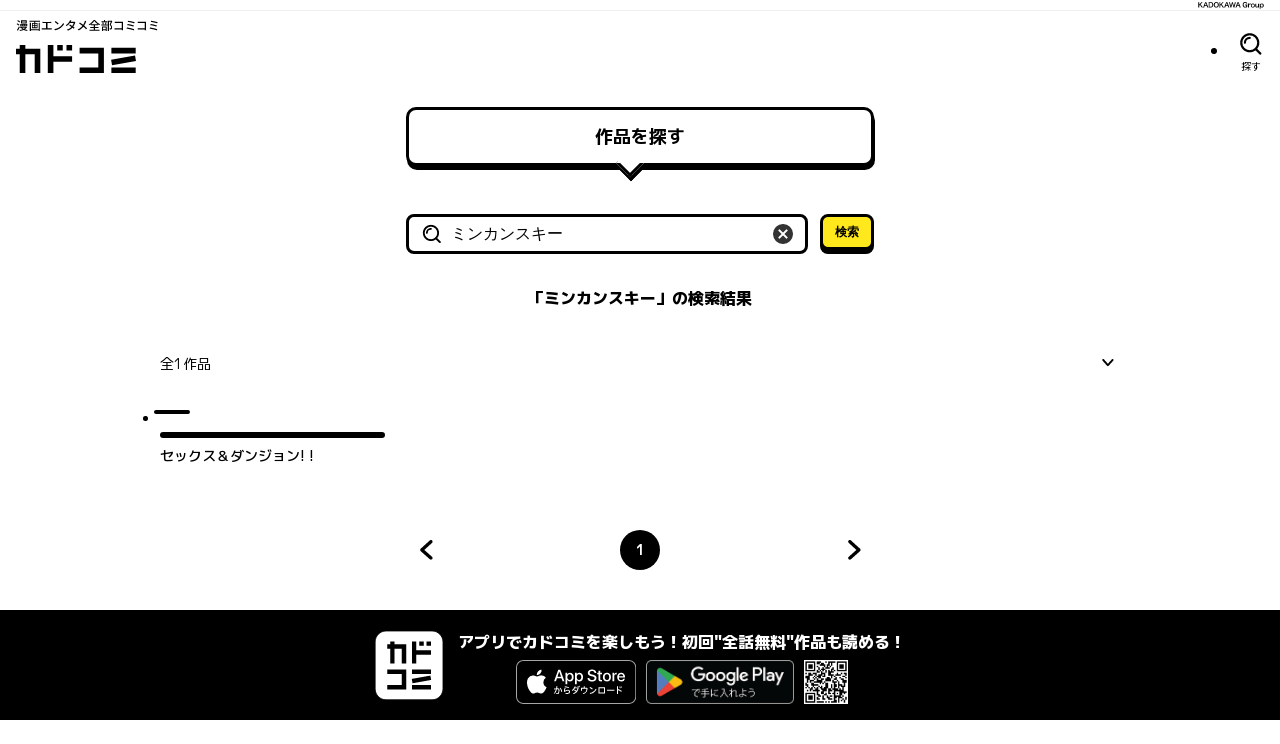

--- FILE ---
content_type: application/javascript; charset=UTF-8
request_url: https://cdn.comic-walker.com/_next/static/chunks/pages/search-a7643876796bc157.js
body_size: 11051
content:
(self.webpackChunk_N_E=self.webpackChunk_N_E||[]).push([[9603],{90022:function(e,t,n){"use strict";var r,a=n(2784);function i(){return(i=Object.assign?Object.assign.bind():function(e){for(var t=1;t<arguments.length;t++){var n=arguments[t];for(var r in n)({}).hasOwnProperty.call(n,r)&&(e[r]=n[r])}return e}).apply(null,arguments)}t.Z=e=>a.createElement("svg",i({xmlns:"http://www.w3.org/2000/svg",width:24,height:24,fill:"currentColor",viewBox:"0 0 24 24"},e),r||(r=a.createElement("path",{d:"M10.413 16.083c-.255 0-.51-.1-.706-.295l-3.415-3.415a1 1 0 0 1 0-1.415c.39-.39 1.026-.39 1.415 0l2.71 2.71 5.876-5.875c.39-.39 1.024-.39 1.415 0 .39.39.39 1.025 0 1.414l-6.585 6.586a1 1 0 0 1-.705.294z"})))},68389:function(e,t,n){(window.__NEXT_P=window.__NEXT_P||[]).push(["/search",function(){return n(48421)}])},22613:function(e,t,n){"use strict";n.d(t,{R:function(){return g}});var r=n(52322),a=n(24864),i=n(23794),s=n(49806),l=n(21286),o=n(51458),c=n(83283),u=n(98774),d=n.n(u);let g=e=>{let{title:t,labels:n,className:u}=e;return(0,r.jsx)(o.$,{className:u,children:(0,r.jsx)(c.W,{children:(0,r.jsxs)("div",{className:d().contentsWrapper,children:[(0,r.jsx)(i.y,{link:(0,r.jsx)(a.w,{href:l.VW.label.$url()}),children:t}),(0,r.jsx)(s.c,{children:n.map(e=>(0,r.jsx)(s.j,{...e},e.id))})]})})})}},80459:function(e,t,n){"use strict";n.d(t,{s:function(){return _}});var r=n(52322),a=n(51458),i=n(41097),s=n(53085),l=n(2784),o=n(5735);let c=()=>((0,l.useEffect)(()=>{let e=window.adstirlib=window.adstirlib??{};e.q=e.q??[],e.q.push(function(){e.displayAd?.("MEDIA-25e4c2e6",15,"adstir-257607")}),e.q.push(function(){e.displayAd?.("MEDIA-25e4c2e6",16,"adstir-257608")})},[]),(0,r.jsxs)(r.Fragment,{children:[(0,r.jsx)("div",{id:"adstir-257607",style:{minWidth:"300px",minHeight:"250px",textAlign:"center"}}),(0,r.jsx)("div",{id:"adstir-257608",style:{minWidth:"300px",minHeight:"250px",textAlign:"center"}}),(0,r.jsx)(o.Wn,{src:"https://js.ad-stir.com/js/v2/adstirlib.js",categoryType:"targeting"})]})),u=()=>((0,l.useEffect)(()=>{let e=window.adstirlib=window.adstirlib??{};e.q=e.q??[],e.q.push(function(){e.displayAd?.("MEDIA-25e4c2e6",17,"adstir-257609")})},[]),(0,r.jsxs)(r.Fragment,{children:[(0,r.jsx)(o.Wn,{src:"https://js.ad-stir.com/js/v2/adstirlib.js",categoryType:"targeting"}),(0,r.jsx)("div",{id:"adstir-257609",style:{minWidth:"300px",minHeight:"250px",textAlign:"center"}})]}));var d=n(33135);let g=()=>{let e=(0,l.useRef)(null);return(0,l.useEffect)(()=>{if(!(0,d.a)(e.current))return e.current.append(document.createRange().createContextualFragment(`<script ${(0,o.LG)("targeting")}>
           var pbjs = pbjs || {};
           pbjs.que = pbjs.que || [];
           var googletag = googletag || {};
           googletag.cmd = googletag.cmd || [];

           // Define callback function
            var readyBids = {
                prebid: false,
                amazon: false,
                google: false
            };
            var failSafeTimeout = 3e3;
            // when both APS and Prebid have returned, initiate ad request
            var launchAdServer = function () {
                if (!readyBids.amazon || !readyBids.prebid) {
                    return;
                }
                requestAdServer();
            };
            // sends adserver request
            var requestAdServer = function () {
                if (!readyBids.google) {
                    readyBids.google = true;
                    googletag.cmd.push(function () {
                        pbjs.que.push(function () {
                            pbjs.setTargetingForGPTAsync();
                        });
                        apstag.setDisplayBids();
                        googletag.pubads().refresh();
                    });
                }
            };

          // Define Slot
          googletag.cmd.push(function () {
            googletag.defineSlot("/11970315/cw_list_1r_gam",[[300, 250], [336, 280]], "cw_list_1r_gam").addService(googletag.pubads());
            googletag.defineSlot("/11970315/cw_list_2r_gam",[[300, 250], [336, 280]], "cw_list_2r_gam").addService(googletag.pubads());
            googletag.pubads().setTargeting('cw_label', []);
            googletag.pubads().enableSingleRequest();
            googletag.pubads().disableInitialLoad();
            googletag.enableServices();
              pbjs.que.push(function () {
                pbFlux.prebidBidder();
              });
          });

        // APS
        ! function (a9, a, p, s, t, A, g) {
          if (a[a9]) return;

          function q(c, r) {
            a[a9]._Q.push([c, r]);
          }
          a[a9] = {
            init: function () {
              q("i", arguments);
            },
            fetchBids: function () {
              q("f", arguments);
            },
            setDisplayBids: function () {},
            _Q: [],
          };
          A = p.createElement(s);
          A.async = !0;
          A.src = t;
          g = p.getElementsByTagName(s)[0];
          g.parentNode.insertBefore(A, g);
        }("apstag", window, document, "script", "//c.amazon-adsystem.com/aax2/apstag.js");
        apstag.init({
          pubID: "3556",
          adServer: "googletag",
          bidTimeout: 1e3,
        });
        apstag.fetchBids({
            slots: [{
                slotID: "cw_list_1r_gam",
                slotName: "cw_list_1r_aps",
                sizes: [[336, 280], [300, 250]],
              },
              {
                slotID: "cw_list_2r_gam",
                slotName: "cw_list_2r_aps",
                sizes: [[336, 280], [300, 250]],
              }],
          }, function (bids) {
            googletag.cmd.push(function () {
              readyBids.amazon = true;
              launchAdServer();
            });
          });

          // set failsafe timeout
          setTimeout(function () {
            requestAdServer();
          }, failSafeTimeout);


          googletag.cmd.push(function () {
            googletag.display('cw_list_1r_gam');
          });

          googletag.cmd.push(function () {
            googletag.display('cw_list_2r_gam');
          });
        </script>
      `)),()=>{"undefined"!=typeof googletag&&googletag.cmd.push(function(){googletag.destroySlots()})}},[]),(0,r.jsxs)(r.Fragment,{children:[(0,r.jsx)(o.Wn,{async:!0,src:"https://flux-cdn.com/client/kadokawa/flux_comic-walker_AS_TM_AT.min.js",categoryType:"targeting"}),(0,r.jsx)(o.Wn,{async:!0,src:"https://securepubads.g.doubleclick.net/tag/js/gpt.js",categoryType:"targeting"}),(0,r.jsx)("div",{id:"cw_list_1r_gam"}),(0,r.jsx)("div",{id:"cw_list_2r_gam"}),(0,r.jsx)("div",{ref:e,style:{display:"none"}})]})},p=()=>{let e=(0,l.useRef)(null);return(0,l.useEffect)(()=>{if(!(0,d.a)(e.current))return e.current.append(document.createRange().createContextualFragment(`
      <script ${(0,o.LG)("targeting")}>
      var pbjs = pbjs || {};
      pbjs.que = pbjs.que || [];
      var googletag = googletag || {};
      googletag.cmd = googletag.cmd || [];

      var readyBids = {
          prebid: false,
          amazon: false,
          google: false
      };
      var failSafeTimeout = 3e3;
      // when both APS and Prebid have returned, initiate ad request
      var launchAdServer = function () {
          if (!readyBids.amazon || !readyBids.prebid) {
              return;
          }
          requestAdServer();
      };
      // sends adserver request
      var requestAdServer = function () {
          if (!readyBids.google) {
              readyBids.google = true;
              googletag.cmd.push(function () {
                  pbjs.que.push(function () {
                      pbjs.setTargetingForGPTAsync();
                  });
                  apstag.setDisplayBids();
                  googletag.pubads().refresh();
              });
          }
      };

      // APS
      googletag.cmd.push(function () {
        googletag.defineSlot("/11970315/cw-s_list_1r_gam",[[300, 250], [336, 280]], "cw-s_list_1r_gam").addService(googletag.pubads());
        googletag.pubads().setTargeting('cw_label', []);
        googletag.pubads().enableSingleRequest();
        googletag.pubads().disableInitialLoad();
        googletag.enableServices();
        pbjs.que.push(function () {
          pbFlux.prebidBidder();
        });
      });

        ! function (a9, a, p, s, t, A, g) {
          if (a[a9]) return;

          function q(c, r) {
            a[a9]._Q.push([c, r]);
          }
          a[a9] = {
            init: function () {
              q("i", arguments);
            },
            fetchBids: function () {
              q("f", arguments);
            },
            setDisplayBids: function () {},
            _Q: [],
          };
          A = p.createElement(s);
          A.async = !0;
          A.src = t;
          g = p.getElementsByTagName(s)[0];
          g.parentNode.insertBefore(A, g);
        }("apstag", window, document, "script", "//c.amazon-adsystem.com/aax2/apstag.js");
        apstag.init({
          pubID: "3556",
          adServer: "googletag",
          bidTimeout: 1e3,
        });
        apstag.fetchBids({
            slots: [{
                slotID: "cw-s_list_1r_gam",
                slotName: "cw-s_list_1r_aps",
                sizes: [[300, 250], [336, 280]],
              }],
          }, function (bids) {
            googletag.cmd.push(function () {
              readyBids.amazon = true;
              launchAdServer();
            });
          });

          // set failsafe timeout
          setTimeout(function () {
            requestAdServer();
          }, failSafeTimeout);


        googletag.cmd.push(function () {
          googletag.display('cw-s_list_1r_gam');
        });
      </script>
    `)),()=>{"undefined"!=typeof googletag&&googletag.cmd.push(function(){googletag.destroySlots()})}},[]),(0,r.jsxs)(r.Fragment,{children:[(0,r.jsx)(o.Wn,{async:!0,src:"https://flux-cdn.com/client/kadokawa/flux_comic-walker_AS_TM_AT.min.js",categoryType:"targeting"}),(0,r.jsx)(o.Wn,{async:!0,src:"https://securepubads.g.doubleclick.net/tag/js/gpt.js",categoryType:"targeting"}),(0,r.jsx)("div",{id:"cw-s_list_1r_gam"}),(0,r.jsx)("div",{style:{display:"none"},ref:e})]})};var h=n(85801),m=n.n(h);let{useDeviceTypeDetected:f}=(0,i.Nn)(s.w.pcScreen),_=e=>{let{ratingLevel:t}=e,n=f();return(0,r.jsx)(a.$,{children:(0,r.jsxs)("div",{className:m().list,children:["adult"===t&&"SP"===n&&(0,r.jsx)(u,{}),"adult"===t&&"PC"===n&&(0,r.jsx)(c,{}),"general"===t&&"PC"===n&&(0,r.jsx)(g,{}),"general"===t&&"SP"===n&&(0,r.jsx)(p,{})]})})}},24476:function(e,t,n){"use strict";n.d(t,{Y:function(){return o}});var r=n(52322),a=n(40489),i=n(84627),s=n(42061),l=n.n(s);let o=e=>{let{name:t,iconImageUrl:n,_className:s,"aria-hidden":o}=e;return(0,r.jsx)("div",{className:(0,a.Z)(l().icon,s),children:(0,r.jsx)(i.w,{ratio:1,src:n,alt:t,"aria-hidden":o})})}},24864:function(e,t,n){"use strict";n.d(t,{w:function(){return o}});var r=n(52322),a=n(39097),i=n.n(a),s=n(43010),l=n.n(s);let o=e=>{let{text:t="もっと見る",href:n}=e;return(0,r.jsxs)(i(),{href:n,className:l().link,children:[(0,r.jsx)("span",{className:l().text,children:t}),(0,r.jsx)("svg",{width:"8",height:"12",viewBox:"0 0 8 12",fill:"none",xmlns:"http://www.w3.org/2000/svg",className:l().icon,children:(0,r.jsx)("path",{d:"M-6.16331e-08 10.59L4.94467 6L-4.62904e-07 1.41L1.52227 -6.65404e-08L8 6L1.52227 12L-6.16331e-08 10.59Z",fill:"currentColor"})})]})}},23794:function(e,t,n){"use strict";n.d(t,{y:function(){return o}});var r=n(52322),a=n(72350),i=n(51458),s=n(17002),l=n.n(s);let o=e=>{let{children:t,link:n}=e;return(0,r.jsxs)("div",{className:l().wrapper,children:[(0,r.jsx)(i.X,{className:l().title,children:t}),(0,a.I)(n)&&(0,r.jsx)("div",{className:l().linkWrapper,children:n})]})}},94193:function(e,t,n){"use strict";n.d(t,{TV:function(){return d},kz:function(){return x},fO:function(){return p},Sm:function(){return _},HL:function(){return g},e_:function(){return h},i$:function(){return f},IP:function(){return m}});var r=n(52322),a=n(2784),i=n(40489),s=n(34670),l=n(51110),o=n(90022),c=n(341),u=n.n(c);let d=(0,a.forwardRef)((e,t)=>{let{className:n,...a}=e;return(0,r.jsx)("div",{className:(0,i.W)(u().root,n),ref:t,children:(0,r.jsx)(s.fC,{...a,children:a.children})})});d.displayName="DropdownSelect";let g=(0,a.forwardRef)((e,t)=>{let{children:n,className:a,...o}=e;return(0,r.jsx)(s.h_,{children:(0,r.jsx)(s.VY,{ref:t,className:(0,i.W)(u().content,a),...o,position:"popper",align:"end",children:(0,r.jsxs)(l.fC,{type:"auto",children:[(0,r.jsx)(s.l_,{asChild:!0,children:(0,r.jsx)(l.l_,{children:n})}),(0,r.jsx)(l.LW,{orientation:"vertical",forceMount:!0,children:(0,r.jsx)(l.bU,{})})]})})})});g.displayName="DropdownSelectOptions";let p=(0,a.forwardRef)((e,t)=>{let{children:n,className:a,...l}=e;return(0,r.jsxs)(s.ck,{ref:t,className:(0,i.W)(u().item,a),...l,children:[(0,r.jsx)(s.wU,{children:(0,r.jsx)(o.Z,{className:u().icon})}),(0,r.jsx)(s.eT,{children:n})]})});p.displayName="DropdownSelectItem";let h=(0,a.forwardRef)((e,t)=>{let{renderChildren:n,className:a,...i}=e;return(0,r.jsx)(s.xz,{ref:t,className:a,...i,children:n()})});h.displayName="DropdownSelectTrigger";let m=s.B4,f=s.JO,_=s.__,x=s.ZA},60372:function(e,t,n){"use strict";n.d(t,{g:function(){return u}});var r=n(52322),a=n(94193),i=n(24488),s=n(26899),l=n(44094),o=n(62728),c=n.n(o);let u=e=>{let{items:t,value:n,onValueChange:o,...u}=e;return(0,r.jsxs)(a.TV,{value:n,onValueChange:o,...u,children:[(0,r.jsx)(i.C,{className:c().tertiaryButton,asChild:!0,children:(0,r.jsx)(a.e_,{className:c().trigger,renderChildren:()=>(0,r.jsxs)(r.Fragment,{children:[(0,r.jsx)(a.IP,{}),(0,r.jsx)(a.i$,{children:(0,r.jsx)(s.K,{iconName:"IconArrowDown",label:""})})]})})}),(0,r.jsx)(a.HL,{children:(0,r.jsxs)(a.kz,{children:[(0,r.jsx)(l.T,{children:(0,r.jsx)(a.Sm,{children:"並び替え"})}),t.map(e=>(0,r.jsx)(a.fO,{value:e.value,children:e.label},e.value))]})})]})}},18320:function(e,t,n){"use strict";n.d(t,{W:function(){return d},r:function(){return l}});var r=n(52322),a=n(69052),i=n(98062),s=n.n(i);let l=e=>{let{asChild:t=!1,children:n,spColumns:i,pcColumns:l,spGap:o,pcGap:c}=e,u=t?a.g:"div";return(0,r.jsx)(u,{className:s().root,style:{"--col-sp":i,"--col-pc":l,"--gap-sp-row":o?.row,"--gap-sp-column":o?.column,"--gap-pc-row":c?.row,"--gap-pc-column":c?.column},children:n})};var o=n(58288),c=n.n(o);let u=e=>e?"":void 0,d=e=>{let{children:t,asChild:n=!1,pcOnly:i=!1,highlightOnSp:s=!1}=e,l=n?a.g:"div";return(0,r.jsx)(l,{className:c().root,"data-pc-only":u(i),"data-sp-highlight":u(s),children:t})}},47872:function(e,t,n){"use strict";n.d(t,{WY:function(){return u},hL:function(){return p},j6:function(){return g},pv:function(){return h}});var r=n(2784),a=n(96167),i=n(36007),s=n(93964),l=n(78588),o=n(85135);let c=s.$R3(["update","popularity"]),u=(0,o.n)(c),d="sortBy",g=e=>(0,a.Jt)(e,d,u)??"popularity",p=e=>t=>(0,a.BT)({[d]:e})(t),h=()=>{let[e,t]=(0,l._)("searchPageSortKey",c);return[(0,i.a)(e,e=>{if("loaded"===e.status)return{[d]:e.data}}),(0,r.useCallback)(e=>{u(e)&&t(e)},[t])]}},49806:function(e,t,n){"use strict";n.d(t,{c:function(){return _},j:function(){return x}});var r=n(52322),a=n(39097),i=n.n(a),s=n(6868),l=n.n(s);let o=e=>{let{children:t,showDot:n=!1}=e;return(0,r.jsxs)("div",{className:l().root,children:[t,n&&(0,r.jsx)("span",{className:l().dot})]})};var c=n(18320),u=n(24476),d=n(7260),g=n.n(d);let p=e=>{let{label:t}=e;return(0,r.jsxs)("div",{className:g().root,children:[(0,r.jsx)(u.Y,{iconImageUrl:t.iconImageUrl,name:""}),(0,r.jsx)("span",{className:g().labelName,children:t.name})]})};var h=n(21286),m=n(88955),f=n.n(m);let _=e=>{let{children:t,className:n}=e;return(0,r.jsx)(c.r,{spColumns:4,pcColumns:8,asChild:!0,children:(0,r.jsx)("ul",{className:n,children:t})})},x=e=>{let{hasNotification:t,code:n,iconImageUrl:a,name:s}=e;return(0,r.jsx)("li",{className:f().labelListItem,children:(0,r.jsx)(o,{showDot:t,children:(0,r.jsx)(i(),{href:h.VW.label._labelCode(n).$url(),children:(0,r.jsx)(p,{label:{iconImageUrl:a,name:s}})})})})}},19200:function(e,t,n){"use strict";n.d(t,{W:function(){return i},m:function(){return s}});var r=n(2784);let a=(0,r.createContext)({narrowGap:!1}),i=()=>(0,r.useContext)(a),s=a.Provider},36781:function(e,t,n){"use strict";n.d(t,{n:function(){return i}});var r=n(14509),a=n(51535);let i=e=>{let{code:t,title:n,internal:i,eventLabel:s,featureId:l}=e,o={...(0,a.FO)(),...(0,a.SX)({code:t,title:n,internal:i})},c=(0,r.a)(s)?{event_label:s}:{},u=(0,r.a)(l)?{feature_id:l}:{};(0,a.lQ)({event:a.$z.ContentClick,...o,...c,...u})}},7907:function(e,t,n){"use strict";n.d(t,{F:function(){return w},v:function(){return b}});var r=n(52322),a=n(2784),i=n(5632),s=n(96167),l=n(36007),o=n(39097),c=n.n(o),u=n(26899),d=n(83283),g=n(44094),p=n(42089),h=n.n(p),m=n(35487);let f=e=>{let{totalPages:t,currentPage:n}=e;if(t<1)throw Error("ページ数は1以上である必要があります");if(n<1)throw Error("現在のページは1以上である必要があります");let r=n<2,a=n>t-1;return 1===t?[{type:"prev",disabled:!0,toPage:null},{type:"lastPage",page:1,selected:1===n},{type:"next",disabled:!0,toPage:null}]:t<=5?[1===n||n>t?{type:"prev",disabled:!0,toPage:null}:{type:"prev",disabled:!1,toPage:n-1},...m.a(1,t+1).map(e=>({type:"page",page:e,selected:e===n})),n===t||n>t?{type:"next",disabled:!0,toPage:null}:{type:"next",disabled:!1,toPage:n+1}]:[1===n||n>t?{type:"prev",disabled:!0,toPage:null}:{type:"prev",disabled:!1,toPage:n-1},...m.a(r?1:a?Math.max(t-2,1):n-1,r?Math.min(3,t)+1:a?t+1:n+1+1).map(e=>({type:"page",page:e,selected:e===n})),...n>=t?[]:[{type:"ellipsis"},{type:"lastPage",page:t,selected:!1}],n>=t?{type:"next",disabled:!0,toPage:null}:{type:"next",disabled:!1,toPage:n+1}]},_=e=>{let{href:t,disabled:n,rel:a,children:i}=e;return n?(0,r.jsx)("span",{className:h().paginationItemLink,"aria-disabled":!0,children:i}):(0,r.jsx)(c(),{className:h().paginationItemLink,href:t,rel:a,shallow:!0,children:i})},x=e=>{let{totalPages:t,currentPage:n,queryKey:a}=e,l=f({totalPages:t,currentPage:n}),{query:o}=(0,i.useRouter)();return(0,r.jsx)(d.W,{size:"medium",children:(0,r.jsx)("nav",{"aria-label":"ページネーション",children:(0,r.jsx)("ul",{className:h().paginationList,children:l.map(e=>(0,r.jsx)("li",{className:h().paginationItem,children:"ellipsis"===e.type?(0,r.jsx)("span",{"aria-hidden":!0,children:"..."}):"page"===e.type||"lastPage"===e.type?(0,r.jsxs)(c(),{className:h().paginationItemLink,"aria-current":e.selected?"page":void 0,href:{query:(0,s.BT)({[a]:`${e.page}`})(o)},shallow:!0,children:[(0,r.jsx)(g.T,{children:"ページ"}),e.page,(0,r.jsx)(g.T,{children:"へ"})]}):(0,r.jsx)(_,{disabled:e.disabled,rel:"prev"===e.type?"prev":"next",href:{query:(0,s.BT)({[a]:`${e.toPage}`})(o)},children:"prev"===e.type?(0,r.jsx)(u.K,{iconName:"IconArrowLeft",label:"前のページへ",width:"40",height:"40"}):(0,r.jsx)(u.K,{iconName:"IconArrowRight",label:"次のページへ",width:"40",height:"40"})})},"page"===e.type?e.page:e.type))})})})};var j=n(84724);let y=e=>{let t=Number(e);return Number.isSafeInteger(t)&&t>0},b=function(e){let t=arguments.length>1&&void 0!==arguments[1]?arguments[1]:"p";return(0,j.S)((0,s.Jt)(e,t,y),Number)??1},w=e=>{let{queryKey:t,perPage:n}=e,o=e=>{let r=b(e,t),a=(0,l.a)((r-1)*n,e=>e<4294967296?e:0);return{page:r,limitOffset:{limit:n,offset:a}}},c=e=>(0,s.Gw)({[t]:!0})(e),u=(e,n)=>(0,s.BT)({[t]:`${n}`})(e),d=()=>{let e=(0,i.useRouter)();return{info:(0,a.useMemo)(()=>o(e.query),[e.query]),goToPage:(0,a.useCallback)(async t=>{await e.push({query:u(e.query,t)},void 0,{shallow:!0})},[e]),resetPage:(0,a.useCallback)(async()=>{await e.push({query:c(e.query)},void 0,{shallow:!0})},[e])}};return{getPaginationInfoFromQuery:o,removePaginationQuery:c,getQueryWithPage:u,usePagination:d,calculateTotalPages:e=>Math.ceil(e/n),Pagination:e=>{let{totalPages:n,currentPage:i}=e,{goToPage:s}=d();return(0,a.useEffect)(()=>{i>n&&s(1)},[i,s,n]),(0,r.jsx)(x,{queryKey:t,totalPages:n,currentPage:i})}}}},48421:function(e,t,n){"use strict";n.r(t),n.d(t,{__N_SSP:function(){return eN},default:function(){return eP}});var r=n(43002),a=n(52322),i=n(2784),s=n(5632),l=n(96167),o=n(36007),c=n(33135),u=n(78381),d=n(61356),g=n.n(d),p=n(40489),h=n(61326),m=n(29612),f=n(46402),_=n.n(f);let x=e=>{let{value:t,onChange:n,...r}=e,s=(0,i.useId)(),[l,o]=(0,i.useState)("16px");return(0,i.useEffect)(()=>{let e=()=>{let e=window.outerWidth;e<360?o("20px"):e<=375?o("17px"):o("16px")};return e(),window.addEventListener("resize",e),()=>{window.removeEventListener("resize",e)}},[]),(0,a.jsxs)("div",{className:_().searchKeywordInput,children:[(0,a.jsx)("label",{className:(0,p.Z)(_().gridItemAlignCenter,_().resetCursor),htmlFor:s,children:(0,a.jsx)(m.C,{label:"作品名・作家名で探す",children:(0,a.jsx)(h.Z,{})})}),(0,a.jsx)("input",{className:_().textField,style:{fontSize:l},value:t,onChange:e=>{n(e)},id:s,placeholder:"作品名・作家名で探す",...r}),(0,a.jsx)("div",{className:_().gridItemAlignCenter,children:(0,a.jsx)("button",{type:"button",style:{visibility:""!==t?void 0:"hidden"},className:_().closeButton,onClick:()=>{n("")},children:(0,a.jsx)("span",{role:"img","aria-label":"リセットする"})})})]})},j=e=>{let{initialValues:t,onSubmit:n}=e,[r,s]=(0,i.useState)(t.keyword);return(0,a.jsx)("div",{role:"search",children:(0,a.jsxs)("form",{className:g().searchArea,onSubmit:e=>{e.preventDefault(),n?.({keyword:r})},children:[(0,a.jsx)(x,{value:r,onChange:e=>{"string"==typeof e?s(e):s(e.target.value)},required:!0}),(0,a.jsx)(u.A,{size:"sm",type:"submit",children:"検索"})]})})};var y=n(33628),b=n(84129),w=n(44950),v=n(70114),S=n(63905),N=n(98969),P=n(83283),q=n(39097),I=n.n(q),T=n(22613),L=n(41097);let C={PC:16,SP:12},A=()=>{let e=(0,L.hU)(),t=(0,S.b)();if((0,c.a)(t))return null;let n=C[e],r=t.slice(0,n);return(0,a.jsx)(T.R,{title:"レーベルから探す",labels:r})};var k=n(24864),B=n(23794),W=n(18320),R=n(36669),E=n(21286),$=n(47694),D=n(51458),V=n(56532),z=n.n(V);let F=e=>{let{title:t}=e,n="PC"===(0,L.hU)(),r=(0,v.v)({group:"primary"}),[i]=(0,R.iG)();return c.a(r)||0===r.length?null:(0,a.jsx)(D.$,{className:z().root,children:(0,a.jsx)(P.W,{children:(0,a.jsxs)("div",{className:z().contents,children:[(0,a.jsx)(B.y,{link:(0,a.jsx)(k.w,{href:E.VW.search.genre.$url().pathname}),children:t}),(0,a.jsx)(W.r,{spColumns:2,pcColumns:4,children:(0,a.jsx)(a.Fragment,{children:r.slice(0,n?12:10).map(e=>{let t="genre"===e.type?E.VW.search.genre._genreId(e.id).$url((0,$.l)({query:i})):E.VW.search.tag._tagId(e.id).$url((0,$.l)({query:i}));return(0,a.jsx)(u.A,{bg:"white",fullWidth:!0,asChild:!0,children:(0,a.jsx)(I(),{href:t,children:e.name})},e.id)})})})]})})})};var U=n(21103),M=n.n(U);let K=()=>(0,a.jsxs)("div",{className:M().searchEntranceView,children:[(0,a.jsx)(P.W,{children:(0,a.jsxs)("div",{className:M().categoryIndex,children:[(0,a.jsx)(u.A,{fullWidth:!0,bg:"white",asChild:!0,children:(0,a.jsx)(I(),{href:E.VW.new.$url(),children:"新着から探す"})}),(0,a.jsx)(u.A,{fullWidth:!0,bg:"white",asChild:!0,children:(0,a.jsx)(I(),{href:E.VW.ranking.$url(),children:"ランキングから探す"})}),(0,a.jsx)(u.A,{fullWidth:!0,bg:"white",asChild:!0,children:(0,a.jsx)(I(),{href:E.VW.release.$url(),children:"新刊から探す"})}),(0,a.jsx)(u.A,{fullWidth:!0,bg:"white",asChild:!0,children:(0,a.jsx)(I(),{href:E.VW.free_campaign.$url(),children:"試し読み増量から探す"})})]})}),(0,a.jsx)(F,{title:"ジャンル・タグから探す"}),(0,a.jsx)(A,{})]});var O=n(30910),Q=n.n(O),G=n(81138),H=n.n(G);let Z=()=>(0,a.jsx)(P.W,{size:"medium",children:(0,a.jsxs)("div",{className:H().content,children:[(0,a.jsx)(D.X,{className:H().heading,children:"キーワードが指定されていません"}),(0,a.jsx)("p",{className:H().description,children:"キーワードを指定して検索してください。"})]})});var Y=n(4514),J=n(80459),X=n(93832),ee=n(60372),et=n(47872),en=n(60721),er=n(7907),ea=n(47661),ei=n(14509),es=n(93964),el=n(60825);n(889),n(35792);var eo=n(85135);let ec=es.$R3(["update","popularity"]);(0,eo.n)(ec);let eu=es.$R3(["update","popularity"]);(0,eo.n)(eu);let ed=e=>{let{keywords:t,offset:n,limit:r,sortBy:a}=e,{data:i,isLoading:s}=(0,ea.a)({queryKey:["/api/search/keywords",{keywords:t,sortBy:a,offset:n,limit:r}],queryFn:async()=>await el.L.api.search.keywords.$get({query:{keywords:t,limit:r,offset:n,sortBy:a}}),enabled:(0,ei.a)(t)});return{data:i,isLoading:s}};var eg=n(59687),ep=n(40618),eh=n.n(ep);let{Pagination:em,usePagination:ef,calculateTotalPages:e_,getPaginationInfoFromQuery:ex}=(0,er.F)({queryKey:"p",perPage:20}),ej=[{label:"更新順",value:"update"},{label:"人気順",value:"popularity"}],ey=e=>{let{keywords:t,sortBy:n,onChangeSortBy:r}=e,{info:{page:i,limitOffset:s}}=ef(),{data:l,isLoading:o}=ed({keywords:t,sortBy:n,...s}),c=l?.result??[],u=l?.pagination.total??0,d=e_(u);return(0,a.jsx)(D.$,{asChild:!0,children:(0,a.jsxs)("div",{className:eh().searchResultView,children:[(0,a.jsx)(P.W,{size:"medium",children:(0,a.jsxs)(D.X,{className:eh().heading,children:["「",t,"」の検索結果"]})}),(0,Y.a)(o)?(0,a.jsx)(P.W,{children:(0,a.jsx)("div",{className:eh().loading,children:(0,a.jsx)(eg.$,{})})}):u>0?(0,a.jsxs)(a.Fragment,{children:[(0,a.jsx)(P.W,{children:(0,a.jsxs)("div",{className:eh().content,children:[(0,a.jsxs)("div",{className:eh().headline,children:[(0,a.jsxs)("div",{className:eh().total,children:["全",u,"作品"]}),(0,a.jsx)(ee.g,{items:ej,value:n,onValueChange:e=>{(0,et.WY)(e)&&r(e)}})]}),(0,a.jsx)(en.H,{layout:"multiColumn",children:(0,X.XS)(c.map(e=>(0,a.jsx)(en.U,{eventLabel:"List_Search",...e},e.id)),16)})]})}),(0,a.jsx)(J.s,{ratingLevel:"general"},`${t}-${n}-${i}`),(0,a.jsx)(em,{totalPages:d,currentPage:i})]}):(0,a.jsx)(P.W,{children:(0,a.jsxs)("div",{className:eh().notFound,children:[(0,a.jsx)("p",{className:eh().title,children:"該当する作品が見つかりませんでした"}),(0,a.jsx)("p",{className:eh().message,children:"別のキーワードをお試しください。"})]})})]})})},eb="keyword",ew=e=>(0,o.a)((0,l.Jt)(e,eb)??"",e=>e.replace(/[\0]/gm,"")),ev=e=>{let{initialKeywords:t}=e,n=(0,s.useRouter)(),u=ew(n.query),d=(0,et.j6)(n.query),[g,p]=(0,et.pv)(),h=(0,i.useCallback)(e=>{let t=e.keyword.replace(/　/gm," "),r=(0,o.a)(n.query,(0,l.BT)({[eb]:t,p:"1"}),e=>(0,c.a)(g)?e:(0,et.hL)(g.sortBy)(e));n.push({query:r})},[n,g]),m=(0,i.useCallback)(e=>{p(e),n.push({query:(0,o.a)(n.query,(0,et.hL)(e),(0,l.BT)({p:"1"}))})},[n,p]);return(0,a.jsxs)("div",{className:Q().searchPage,children:[(0,a.jsx)(N.a,{children:"作品を探す"}),(0,a.jsx)(P.W,{size:"medium",children:(0,a.jsx)(j,{initialValues:{keyword:t},onSubmit:h})}),Object.hasOwn(n.query,eb)?(0,r.a)(u)?(0,a.jsx)(Z,{}):(0,a.jsx)(ey,{keywords:u,sortBy:d,onChangeSortBy:m}):(0,a.jsx)(K,{})]})};ev.getLayout=e=>(0,a.jsx)(b.A,{header:(0,a.jsx)(w.g,{}),footer:(0,a.jsx)(y.L,{showAppPromotion:!0}),children:e});var eS=n(36921),eN=!0,eP=(0,eS.i)(ev,e=>({title:(0,r.a)(e.initialKeywords)?`漫画作品を探す｜カドコミ (コミックウォーカー)`:`${e.initialKeywords}の検索結果｜カドコミ (コミックウォーカー)`,canonical:E.VW.search.$url({query:{keyword:e.initialKeywords}})}))},63905:function(e,t,n){"use strict";n.d(t,{b:function(){return i}});var r=n(47661),a=n(60825);n(5920),n(35792);let i=()=>{let{data:e}=(0,r.a)({queryKey:["/api/label"],queryFn:async()=>await a.L.api.label.$get()});return e}},889:function(e,t,n){"use strict";n.d(t,{Ui:function(){return g},oL:function(){return d}});var r=n(70251),a=n(36007),i=n(33135),s=n(89666),l=n(14509),o=n(35401),c=n(74937),u=n(5920);let d=e=>({code:e.code,id:e.id,thumbnail:e.thumbnail16x9Url??e.thumbnail1x1Url,originalThumbnail:e.originalThumbnail16x9Url??e.originalThumbnail1x1Url,bookCover:e.thumbnailBookCoverUrl,title:e.name,isOriginal:e.isCwOriginal,labelInfo:(0,a.a)(e.labels[0],(0,c.E)(u.$d),e=>{if(!(0,i.a)(e))return(0,s.a)(e,["code","name","description","iconImageUrl","logoImageUrl","color"])}),language:"zh"===e.language?"zh-TW":e.language,serializationStatus:e.serializationStatus,serviceIds:e.serviceIds,isNewSerialization:(0,l.a)(e.newSerializationPlatforms)&&e.newSerializationPlatforms.includes("web"),internal:{labelNames:e.labels.map(e=>e.name)},summary:e.description,genre:e.genre2,subGenre:e.genre3,tags:e.tags,authors:e.authors}),g=(0,o.L)(e=>({id:`00000000-0000-4000-8000-00000000000${e}`,code:`KC_${e.toString().padStart(6,"0")}_S`,thumbnail:(0,r.Z)({width:350,height:250}),originalThumbnail:(0,r.Z)({width:1920,height:1080}),title:`漫画タイトル${e}`,isNew:e%5==0,isOriginal:e%2==0,labelInfo:(0,s.a)(u.sH.build(),["code","name","description","iconImageUrl","logoImageUrl","color"]),nextUpdateDateText:void 0,latestUpdateDate:void 0,episode:void 0,language:"ja",serializationStatus:"unknown",serviceIds:["web","web_trial"],internal:{labelNames:[]},summary:"作品紹介文",tags:[],authors:[]}));g.overrides(e=>({episode:{code:`KC_${e.toString().padStart(15,"0")}1_E`,type:e%2==0?"latest":"first",title:`(${e})エピソードタイトル`,internal:{labelNames:[]}}})),g.extends({izumoResponseLogRequestBody:{content_id:"",recommend_id:""}})},36921:function(e,t,n){"use strict";n.d(t,{i:function(){return h}});var r=n(52322),a=n(2784),i=n(97729),s=n.n(i),l=n(5632),o=n(14509),c=n(59394),u=n(7907),d=n(48526);let g=(e,t)=>t>1?`${e} - ${t}ページ目`:e,p=(e,t)=>{if(t<=1)return(0,d.B)(e);let n={...e,query:{...e.query,p:t.toString()}};return(0,d.B)(n)},h=(e,t)=>{let n=n=>{let i=(0,l.useRouter)(),d=(0,u.v)(i.query),h=t(n),{title:m,canonicalUrl:f}=(0,a.useMemo)(()=>{let e=g(h.title,d),t=p(h.canonical,d);return{title:e,canonicalUrl:URL.canParse(t,c.o.FRONT_ORIGIN)?new URL(t,c.o.FRONT_ORIGIN).href:null}},[d,h.title,h.canonical]);return(0,r.jsxs)(r.Fragment,{children:[(0,r.jsxs)(s(),{children:[(0,r.jsx)("title",{children:m}),(0,r.jsx)("meta",{property:"og:title",content:m},"og:title"),(0,o.a)(f)&&(0,r.jsx)("link",{rel:"canonical",href:f},"canonical")]}),(0,r.jsx)(e,{...n})]})};return(0,o.a)(e.getLayout)&&(n.getLayout=e.getLayout),n}},59687:function(e,t,n){"use strict";n.d(t,{$:function(){return o}});var r=n(52322),a=n(2784),i=n(98629),s=n.n(i);let l=[0,30,60,90,120,150,180,210,240,270,300,330],o=e=>{let{color:t="gray",size:n=32,ariaLabel:i="お待ちください"}=e,o=(0,a.useCallback)(()=>l.map(e=>(0,r.jsx)("polyline",{className:s().polyline,points:"24,12 24,4",transform:`rotate(${e}, 24, 24)`},e)),[]);return(0,r.jsx)("svg",{xmlns:"http://www.w3.org/2000/svg",viewBox:"0 0 48 48",width:n,stroke:t,className:s().root,"data-testid":"rotating-lines-svg",role:"status","aria-label":i,"aria-busy":!0,children:o()})}},98969:function(e,t,n){"use strict";n.d(t,{a:function(){return c}});var r=n(52322),a=n(40489),i=n(51458),s=n(83283),l=n(3045),o=n.n(l);let c=e=>{let{children:t,_className:n}=e;return(0,r.jsx)(s.W,{size:"medium",children:(0,r.jsx)("div",{className:(0,a.Z)(o().wrapper,n),children:(0,r.jsx)(i.X,{className:o().bubble,children:t})})})}},98774:function(e){e.exports={contentsWrapper:"LabelListSection_contentsWrapper__Mabu8"}},85801:function(e){e.exports={list:"ListAdSection_list__uxl5T"}},42061:function(e){e.exports={icon:"LabelLogo_icon__Huykv"}},6868:function(e){e.exports={root:"WithDotBadge_root__6G7Ep",dot:"WithDotBadge_dot__dnHfD"}},43010:function(e){e.exports={link:"NavTextLink_link__iGuhd",text:"NavTextLink_text__cqf0R",icon:"NavTextLink_icon__TvSTt"}},17002:function(e){e.exports={wrapper:"SimpleModerateHeading_wrapper___Arlx",linkWrapper:"SimpleModerateHeading_linkWrapper__1kyPN",title:"SimpleModerateHeading_title__l5i0E"}},341:function(e){e.exports={root:"DropdownSelect_root__eupn0",content:"DropdownSelect_content__V9QBG",item:"DropdownSelect_item__A2yRB",icon:"DropdownSelect_icon__qlaQC"}},62728:function(e){e.exports={tertiaryButton:"SortSelect_tertiaryButton__JmQkI",trigger:"SortSelect_trigger__u04Ed"}},58288:function(e){e.exports={root:"TileItem_root__sLQPl"}},98062:function(e){e.exports={root:"Tiles_root__pRxBE"}},61356:function(e){e.exports={searchArea:"SearchArea_searchArea__pEFLV"}},46402:function(e){e.exports={searchKeywordInput:"SearchKeywordInput_searchKeywordInput___gwUn",resetCursor:"SearchKeywordInput_resetCursor__zZ9tf",gridItemAlignCenter:"SearchKeywordInput_gridItemAlignCenter__FTERy",textField:"SearchKeywordInput_textField__wcC5r",closeButton:"SearchKeywordInput_closeButton__2DiH2"}},56532:function(e){e.exports={root:"SearchByGenreSection_root__4ht5f",contents:"SearchByGenreSection_contents__xJ52L"}},21103:function(e){e.exports={searchEntranceView:"SearchEntranceView_searchEntranceView___oqVl",categoryIndex:"SearchEntranceView_categoryIndex__YQx5e"}},30910:function(e){e.exports={searchPage:"SearchPage_searchPage__CcmzC"}},81138:function(e){e.exports={content:"SearchPageEmptyPrompt_content__Ti4lL",heading:"SearchPageEmptyPrompt_heading__6D60e",description:"SearchPageEmptyPrompt_description__i4D7c"}},40618:function(e){e.exports={searchResultView:"SearchResultView_searchResultView__hynSI",heading:"SearchResultView_heading__uwVmp",content:"SearchResultView_content__IKoLl",headline:"SearchResultView_headline__rufCY",total:"SearchResultView_total__oAYCk",notFound:"SearchResultView_notFound__6QRb5",title:"SearchResultView_title__a93jN",message:"SearchResultView_message__RI0qU",loading:"SearchResultView_loading__15wra"}},7260:function(e){e.exports={root:"LabelLogoThumbnail_root__NCU4G",labelName:"LabelLogoThumbnail_labelName__Q7_Qm"}},88955:function(e){e.exports={labelListItem:"LabelLogoThumbnailList_labelListItem__ww2gk"}},42089:function(e){e.exports={paginationList:"Pagination_paginationList__BzNcc",paginationItem:"Pagination_paginationItem__PB_a1",paginationItemLink:"Pagination_paginationItemLink__KNokp"}},98629:function(e){e.exports={root:"Spinner_root__RlJ5M",spin:"Spinner_spin__1G0T4",polyline:"Spinner_polyline__kJuVP"}},3045:function(e){e.exports={wrapper:"BubblePageTitleHeading_wrapper__JUPYu",bubble:"BubblePageTitleHeading_bubble__VZrpp"}},86142:function(e,t,n){"use strict";n.d(t,{E:function(){return i}});var r=n(42999),a=n(77876);function i(e,t){let n=(0,r.Q)(e);return isNaN(t)?(0,a.L)(e,NaN):(t&&n.setDate(n.getDate()+t),n)}},38883:function(e,t,n){"use strict";n.d(t,{j:function(){return i}});var r=n(82411),a=n(42999);function i(e,t){let n=(0,a.Q)(e),i=(0,a.Q)(t),l=s(n,i),o=Math.abs((0,r.w)(n,i));n.setDate(n.getDate()-l*o);let c=Number(s(n,i)===-l),u=l*(o-c);return 0===u?0:u}function s(e,t){let n=e.getFullYear()-t.getFullYear()||e.getMonth()-t.getMonth()||e.getDate()-t.getDate()||e.getHours()-t.getHours()||e.getMinutes()-t.getMinutes()||e.getSeconds()-t.getSeconds()||e.getMilliseconds()-t.getMilliseconds();return n<0?-1:n>0?1:n}},66210:function(e,t,n){"use strict";n.d(t,{_:function(){return a}});var r=n(42999);function a(e,t){let n=+(0,r.Q)(e),[a,i]=[+(0,r.Q)(t.start),+(0,r.Q)(t.end)].sort((e,t)=>e-t);return n>=a&&n<=i}},11821:function(e,t,n){"use strict";n.d(t,{k:function(){return a}});var r=n(86142);function a(e,t){return(0,r.E)(e,-t)}},22119:function(e,t,n){"use strict";n.d(t,{a:function(){return a}});var r=n(32891);function a(...e){return(0,r.a)(i,e)}function i(e,t){let n={...e};for(let[r,a]of Object.entries(n))t(a,r,e)&&delete n[r];return n}},35487:function(e,t,n){"use strict";n.d(t,{a:function(){return a}});var r=n(32891);function a(...e){return(0,r.a)(i,e)}function i(e,t){let n=[];for(let r=e;r<t;r++)n.push(r);return n}},89666:function(e,t,n){"use strict";n.d(t,{a:function(){return a}});var r=n(32891);function a(...e){return(0,r.a)(i,e)}function i(e,t){let n={};for(let r of t)r in e&&(n[r]=e[r]);return n}}},function(e){e.O(0,[2230,5812,7131,871,2883,4950,6752,2888,9774,179],function(){return e(e.s=68389)}),_N_E=e.O()}]);